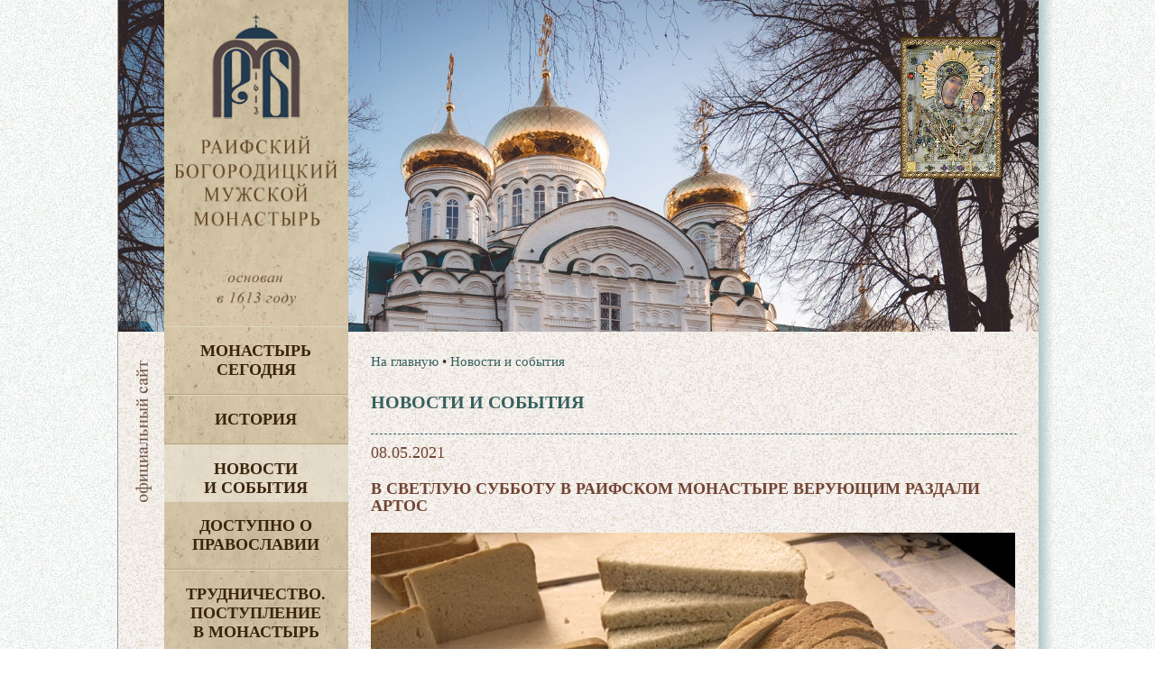

--- FILE ---
content_type: text/html
request_url: https://www.raifa.ru/news/?id=3138
body_size: 34837
content:
<!doctype html>
<html lang="ru">
  <head>
	<META http-equiv="Content-Type" content="text/html; charset=utf-8" />
	<meta http-equiv="Expires" content="Wed, 26 Feb 1999 08:21:57 GMT" />
	<meta http-equiv="Cache-Control" content="no-cache" />
	<meta http-equiv="Cache-Control" content="max-age=2, must-revalidate" />
    <meta http-equiv="X-UA-Compatible" content="IE=edge"/>
    <meta name="viewport" content="width=device-width, initial-scale=1">
	<title>В Светлую субботу в Раифском монастыре верующим раздали артос | Новости и события</title>
	<meta name="description" content="Раифский Богородицкий мужской монастырь Казанской епархии Московского Патриархата Русской Православной Церкви">
	<meta name="keywords" content="молитва Раифа монастырь церковь храм икона Раифский богородицкий мужской монастырь Казанской епархии Московского Патриархата Русской Православной Церкви Раифский вестник">
    <link rel="stylesheet" href="/www/css/main.css">
	
	<link rel="stylesheet" href="/www/css/jquery.fancybox.min.css" />

  
  <link rel="icon" href="/www/pics/favicon.ico" type="image/x-icon" />
  <link rel="shortcut icon" href="/www/pics/favicon.ico" type="image/x-icon" />
  </head>
  <body>
 <div id="allpage" class="center effect8" style="background: url(/www/pics/fon3.jpg);background-position-x: 0px;">
	<div class="right_shadow"></div>
	

	
	<div class="top_header">
		
		<div class="top_content"  style="background-image: url(/www/pics/headers/1_4.jpg)">
            <div class="icona">
				<div class="IcnBlock">
				</div>
			</div>


                <div class="small_logo">
                  <a href="/">
                    <img src="/www/pics/sitename3.jpg" alt="">
                  </a>
				</div>
		</div>
	</div>
	<div class="header">
				
	<nav class="header__menu">
		<div class="navbar-header" style="min-height: 40px;">
						<button type="button" class="navbar-toggle" onclick="showmenu()" style="top: 1px;">
							<span class="icon-bar"></span>
							<span class="icon-bar"></span>
							<span class="icon-bar"></span>
						</button>
		</div>
        <dl id="maindl">
	
	<dt class="mdt" id="dt_0"><a href="/segodnya/">Монастырь  сегодня</a>
					
				<button class="mbtn" type="button" class="navbar-toggle" onclick="showdd(this,0)">+</button>
			</dt>
	
	<dd id="dd_0">
<a href="/segodnya/namestnik/">Наместник</a><a href="/segodnya/icon/">Святыня</a><a href="/segodnya/temples/">Архитектура</a><a href="/segodnya/prestolprazd/">Престольные праздники</a><a href="/segodnya/skit/">Никольский скит</a><a href="/segodnya/akafist/">Акафисты</a><a href="/segodnya/ourguest/">Наши гости</a><a href="/segodnya/gitie/">Жития святых</a><a href="/segodnya/memories/">Заказ треб онлайн</a><a href="/segodnya/candles/">Поставить свечу</a><a href="/segodnya/tohelp/">Помочь монастырю</a><noindex><a href="https://yandex.ru/profile/172420480920?lr=43">Отзывы о нас</a></noindex><a href="/segodnya/brandbook/">Общие документы</a><a href="/segodnya/map/">Карта монастыря</a>
    </dd>
	
	<dt class="mdt" id="dt_1"><a href="/monhist/">История</a>
					
				<button class="mbtn" type="button" class="navbar-toggle" onclick="showdd(this,1)">+</button>
			</dt>
	
	<dd id="dd_1">
<a href="/monhist/base/">Экскурс в прошлое</a><a href="/monhist/build/">Основание обители</a><a href="/monhist/sun/">Строительство</a><a href="/monhist/destroy/">Разруха</a><a href="/monhist/rebirth/">Возрождение Раифской обители</a><a href="/monhist/detkor/">Детский корпус</a><a href="/monhist/vsevolod/">Архимандрит Всеволод</a><a href="/monhist/letopis/">Летопись</a><a href="/monhist/abbots/">Настоятели</a><a href="/monhist/lit/">Литература о Раифе</a>
    </dd>
	
	<dt class="mdt" id="dt_2" class="active"><a href="/news/">Новости  и события</a>
	</dt>
	
	<dt class="mdt" id="dt_3"><a href="/dostupno/">Доступно о Православии</a>
	</dt>
	
	<dt class="mdt" id="dt_4"><a href="/trud/">Трудничество. Поступление  в монастырь</a>
	</dt>
	
	<dt class="mdt" id="dt_5"><a href="/forpiligrims/">Паломнику</a>
	</dt>
	
	<dt class="mdt" id="dt_6"><a href="/contacts/">Контакты</a>
	</dt>
	
	<dt id="dt_27"><a href="/segodnya/memories/">Заказ треб онлайн</a></dt>
	<dt id="dt_28"><a href="/segodnya/tohelp/">Помочь монастырю</a></dt>
	
	<dt class="mdt" id="dt_7"><a href="/english/">English</a>
					
				<button class="mbtn" type="button" class="navbar-toggle" onclick="showdd(this,7)">+</button>
			</dt>
	
	<dd id="dd_7">
<a href="/english/foreword/">Foreword</a><a href="/english/rise/">The rise and development</a><a href="/english/ordeals/">The years of ordeals</a><a href="/english/restoration/">The restoration</a><a href="/english/our_days/">Our days</a><a href="/english/pritcha_en/">The vocal quartet “Pritcha”</a><a href="/english/orphanage/">The orphanage building</a><a href="/english/adress/">Address</a>
    </dd>
	
	<dt class="mdt" id="dt_8"><a href="/philanthropists/">Благотворителям</a>
	</dt>
	
	<dt class="mdt" id="dt_9"><a href="/kvartet/">Вокальный квартет «Притча» </a>
					
				<button class="mbtn" type="button" class="navbar-toggle" onclick="showdd(this,9)">+</button>
			</dt>
	
	<dd id="dd_9">
<a href="/kvartet/about/">О квартете</a><a href="/kvartet/diskograf/">Дискография</a><a href="/kvartet/reper/">Репертуар</a><a href="/kvartet/concerts/">Концерты</a>
    </dd>
	
	<dt class="mdt" id="dt_10"><a href="/search/">Поиск по сайту</a>
	</dt>
	
                </dl>
            </nav>
	
	</div>
      <!-- header -->
      <header id="header">
              <div class="left-block">
                <div class="logo">
                  <a href="/">
                    <img src="/www/pics/sitename3.jpg" alt="">
                  </a>
                </div>
				
						
				    
            <!-- top-menu -->
              <ul class="left-menu">

                <li>
                  <a href="/segodnya/">
                    Монастырь <br>сегодня
                  </a>
                       			  
                  <ul class="left-submenu">

					<li>
                      <a href="/segodnya/namestnik/">
						Наместник
                      </a>
                    </li>
			
					<li>
                      <a href="/segodnya/icon/">
						Святыня
                      </a>
                    </li>
			
					<li>
                      <a href="/segodnya/temples/">
						Архитектура
                      </a>
                    </li>
			
					<li>
                      <a href="/segodnya/prestolprazd/">
						Престольные праздники
                      </a>
                    </li>
			
					<li>
                      <a href="/segodnya/skit/">
						Никольский скит
                      </a>
                    </li>
			
					<li>
                      <a href="/segodnya/akafist/">
						Акафисты
                      </a>
                    </li>
			
					<li>
                      <a href="/segodnya/ourguest/">
						Наши гости
                      </a>
                    </li>
			
					<li>
                      <a href="/segodnya/gitie/">
						Жития святых
                      </a>
                    </li>
			
					<li>
                      <a href="/segodnya/memories/">
						Заказ треб онлайн
                      </a>
                    </li>
			
					<li>
                      <a href="/segodnya/candles/">
						Поставить свечу
                      </a>
                    </li>
			
					<li>
                      <a href="/segodnya/tohelp/">
						Помочь монастырю
                      </a>
                    </li>
			
					<li>
                      <a href="https://yandex.ru/profile/172420480920?lr=43">
						Отзывы о нас
                      </a>
                    </li>
			
					<li>
                      <a href="/segodnya/brandbook/">
						Общие документы
                      </a>
                    </li>
			
					<li>
                      <a href="/segodnya/map/">
						Карта монастыря
                      </a>
                    </li>
			    
                                        </ul>

                </li>
     
                <li>
                  <a href="/monhist/">
                    История
                  </a>
                       			  
                  <ul class="left-submenu">

					<li>
                      <a href="/monhist/base/">
						Экскурс в прошлое
                      </a>
                    </li>
			
					<li>
                      <a href="/monhist/build/">
						Основание обители
                      </a>
                    </li>
			
					<li>
                      <a href="/monhist/sun/">
						Строительство
                      </a>
                    </li>
			
					<li>
                      <a href="/monhist/destroy/">
						Разруха
                      </a>
                    </li>
			
					<li>
                      <a href="/monhist/rebirth/">
						Возрождение Раифской обители
                      </a>
                    </li>
			
					<li>
                      <a href="/monhist/detkor/">
						Детский корпус
                      </a>
                    </li>
			
					<li>
                      <a href="/monhist/vsevolod/">
						Архимандрит Всеволод
                      </a>
                    </li>
			
					<li>
                      <a href="/monhist/letopis/">
						Летопись
                      </a>
                    </li>
			
					<li>
                      <a href="/monhist/abbots/">
						Настоятели
                      </a>
                    </li>
			
					<li>
                      <a href="/monhist/lit/">
						Литература о Раифе
                      </a>
                    </li>
			    
                                        </ul>

                </li>
     
                <li class="active">
                  <a href="/news/">
                    Новости <br>и события
                  </a>
                       
                </li>
     
                <li>
                  <a href="/dostupno/">
                    Доступно о Православии
                  </a>
                       
                </li>
     
                <li>
                  <a href="/trud/">
                    Трудничество. Поступление <br>в монастырь
                  </a>
                       
                </li>
     
                <li>
                  <a href="/forpiligrims/">
                    Паломнику
                  </a>
                       
                </li>
     
                <li>
                  <a href="/contacts/">
                    Контакты
                  </a>
                       
                </li>
     
                <li>
                  <a href="/english/">
                    English
                  </a>
                       			  
                  <ul class="left-submenu">

					<li>
                      <a href="/english/foreword/">
						Foreword
                      </a>
                    </li>
			
					<li>
                      <a href="/english/rise/">
						The rise and development
                      </a>
                    </li>
			
					<li>
                      <a href="/english/ordeals/">
						The years of ordeals
                      </a>
                    </li>
			
					<li>
                      <a href="/english/restoration/">
						The restoration
                      </a>
                    </li>
			
					<li>
                      <a href="/english/our_days/">
						Our days
                      </a>
                    </li>
			
					<li>
                      <a href="/english/pritcha_en/">
                        The vocal quartet “Pritcha”
                      </a>
                        
                      <ul class="left-sub-innermenu">

					<li>
                      <a href="/english/pritcha_en/about/">
						About «Pritcha»
                      </a>
                    </li>
			
					<li>
                      <a href="/english/pritcha_en/diskography/">
						Diskography
                      </a>
                    </li>
			
					<li>
                      <a href="/english/pritcha_en/mp3/">
						MP3
                      </a>
                    </li>
			
					<li>
                      <a href="/english/pritcha_en/baycd/">
						Orthodox Chants and Folk songs
                      </a>
                    </li>
			
					<li>
                      <a href="/english/pritcha_en/contact/">
						Contact
                      </a>
                    </li>
			
					<li>
                      <a href="/english/pritcha_en/foto/">
						Photo
                      </a>
                    </li>
			    
                                        </ul>

                    </li>
			
					<li>
                      <a href="/english/orphanage/">
						The orphanage building
                      </a>
                    </li>
			
					<li>
                      <a href="/english/adress/">
						Address
                      </a>
                    </li>
			    
                                        </ul>

                </li>
     
                <li>
                  <a href="/philanthropists/" style="padding-left:5px;">
                    Благотворителям
                  </a>
                       
                </li>
     
                <li>
                  <a href="/kvartet/">
                    Вокальный квартет «Притча» 
                  </a>
                       			  
                  <ul class="left-submenu">

					<li>
                      <a href="/kvartet/about/">
						О квартете
                      </a>
                    </li>
			
					<li>
                      <a href="/kvartet/diskograf/">
                        Дискография
                      </a>
                        
                      <ul class="left-sub-innermenu">

					<li>
                      <a href="/kvartet/diskograf/carice/">
						Царице моя преблагая
                      </a>
                    </li>
			
					<li>
                      <a href="/kvartet/diskograf/vzvon/">
						Вечерний звон
                      </a>
                    </li>
			
					<li>
                      <a href="/kvartet/diskograf/vozroj/">
						Возрождение
                      </a>
                    </li>
			
					<li>
                      <a href="/kvartet/diskograf/akafist/">
						Акафист
                      </a>
                    </li>
			
					<li>
                      <a href="/kvartet/diskograf/uchim/">
						Учимся петь молитвы
                      </a>
                    </li>
			
					<li>
                      <a href="/kvartet/diskograf/milost/">
						Под твою милость
                      </a>
                    </li>
			
					<li>
                      <a href="/kvartet/diskograf/prit/">
						Раифская ПРИТЧА
                      </a>
                    </li>
			    
                                        </ul>

                    </li>
			
					<li>
                      <a href="/kvartet/reper/">
						Репертуар
                      </a>
                    </li>
			
					<li>
                      <a href="/kvartet/concerts/">
						Концерты
                      </a>
                    </li>
			    
                                        </ul>

                </li>
     
                <li>
                  <a href="/search/">
                    Поиск по сайту
                  </a>
                       
                </li>
     
                </ul>
    <!-- меню конец -->

				
              </div>
      </header>
      <!-- header -->




      <!-- content -->
      <div id="content" style="min-height: 1200px;">
		<div class="official">
			<img src="/www/pics/l-img.jpg">
		</div>
		
			
			
              <div class="row">
            <!--- Центральная колонка----->
                <div class="main-side-block">
											
					
                </div>
				  <!---/ Центральная колонка----->
				  <!--- Правая колонка----->
                <div class="right-side-block">
						
                </div>
				  <!--- / Правая колонка----->
              </div>
			  
              <div class="row onecolumn">			  
				<div class="main-side-block">							
			
                  <!-- content-block -->
                  <div class="content-block">
		
							<!-- breadcrumbs -->
								  <ul class="breadcrumb">
									<li>
									  <a href="/">На главную</a>
									</li>
									<li> &bull; <a href="/news/">Новости и события</a></li>
								  </ul>
							<!-- breadcrumbs -->
						
                    <h1 class="main-header">
                      Новости и события
                    </h1>
                    <hr>
	

						<div class="news_page">
		

	<!----Начало новости---->

	  <div class="news_dt">
		08.05.2021
	  </div>
	  
	  <h2 class="news_name">
		В Светлую субботу в Раифском монастыре верующим раздали артос
	  </h2>
	  <div class="news_content">
	  

		  
			<div class="news_img_block">
				<img class="news_img" src="/www/news/2021/5/anons.jpg">
			</div>
		  
			<div class="news_body clearfix">
				<p><em><strong>В Субботу Светлой седмицы&nbsp;в Раифской обители была отслужена Божественная литургия, которую возглавил наместник монастыря игумен Гавриил (Рожнов).</strong></em></p>

<p>Перед Крестным ходом, игумен прочитал над Артосом молитву на раздробление, в которой просил <em><strong>&laquo;чтобы все, вкушающие артос, телесного и душевного благословения и здравия сподобились&raquo;</strong></em>. Затем Артос был раздроблен, напоминая всем, тем самым, о пяти хлебах, которыми Господь чудесно напитал в пустыне множество народа.</p>

<p style="text-align:center"><iframe allowfullscreen="" frameborder="0" height="315" src="https://www.youtube.com/embed/5QAExNcErRg" title="YouTube video player" width="560"></iframe></p>

<p>После Божественной литургии&nbsp;братия монастыря и прихожане прошли Крестным ходом вокруг храма, а затем артос был&nbsp; роздан&nbsp;верующим.</p>

<p style="text-align:center">***</p>

<p style="margin-left:80px"><em>Употребление Артоса начинается с самого начала христианства. В сороковой день по Воскресении Господь Иисус Христос вознесся на небо. Ученики и последователи Христовы находили утешение в молитвенных воспоминаниях о Господе, они припоминали каждое Его слово, каждый шаг и каждое действие. Когда сходились на общую молитву, они, вспоминая Тайную Вечерю, причащались Тела и Крови Христовых. Готовя обыкновенную трапезу, они первое место за столом оставляли невидимо присутствующему Господу и полагали на это место хлеб.</em></p>

<p style="margin-left:80px"><em>Подражая апостолам, первые пастыри Церкви установили в праздник Воскресения Христова полагать в храме хлеб, как в видимое выражение того, что пострадавший за нас Спаситель сделался для нас истинным хлебом жизни.</em></p>

<p style="margin-left:80px"><em>На Артосе изображен крест, на котором виден только терновый венец, но нет Распятого &mdash; как знамение победы Христовой над смертью, или изображение Воскресения Христова.</em></p>

<p style="margin-left:80px"><em>Освящается Артос особой молитвой, окроплением святой водой и каждением в первый день Святой Пасхи на Литургии после заамвонной молитвы. Артос полагается на солее, против Царских Врат, на уготованном столе или аналое. После освящения Артоса аналой с Артосом ставят на солее пред образом Спасителя, где он лежит в течение всей Святой седмицы. Его сохраняют в храме всю Светлую седмицу на аналое пред иконостасом. Во все дни Светлой седмицы по окончании Литургии с Артосом торжественно совершается крестный ход вокруг храма. В субботу Светлой седмицы по заамвонной молитве читается молитва на раздробление Артоса, Артос раздробляется и в конце Литургии при целовании Креста раздается народу как святыня.</em></p>

<p style="margin-left:80px"><em>Частицы артоса, полученный в храме, благоговейно хранятся верующими как духовное врачевство от болезней и немощей.</em></p>

<p style="margin-left:80px"><em>Артос употребляется в особых случаях, например, в болезни, и всегда со словами <span style="color:#B22222">&laquo;Христос Воскресе!&raquo;.</span></em></p>

<p style="margin-left:80px; text-align:right"><em>Информационный отдел Раифского монастыря,<br />
фото Эдуарда Закирова,<br />
видео инока Иакова (Корнишина)</em></p>

			</div>

  <!-- content-block -->
  <div class="content-block">
    <div class="photos">

              <a data-fancybox="gallery" href="/www/news/2021/5/81357251467_b.jpg">
				<div class="ImgBlock">
					<img src="/www/news/2021/5/81357251467_s.jpg" alt="">
				</div>
				
              </a>

              <a data-fancybox="gallery" href="/www/news/2021/5/8217101104_b.jpg">
				<div class="ImgBlock">
					<img src="/www/news/2021/5/8217101104_s.jpg" alt="">
				</div>
				
              </a>

              <a data-fancybox="gallery" href="/www/news/2021/5/821841827_b.jpg">
				<div class="ImgBlock">
					<img src="/www/news/2021/5/821841827_s.jpg" alt="">
				</div>
				
              </a>

              <a data-fancybox="gallery" href="/www/news/2021/5/82190628_b.jpg">
				<div class="ImgBlock">
					<img src="/www/news/2021/5/82190628_s.jpg" alt="">
				</div>
				
              </a>

              <a data-fancybox="gallery" href="/www/news/2021/5/8211011828_b.jpg">
				<div class="ImgBlock">
					<img src="/www/news/2021/5/8211011828_s.jpg" alt="">
				</div>
				
              </a>

              <a data-fancybox="gallery" href="/www/news/2021/5/8211138133_b.jpg">
				<div class="ImgBlock">
					<img src="/www/news/2021/5/8211138133_s.jpg" alt="">
				</div>
				
              </a>

              <a data-fancybox="gallery" href="/www/news/2021/5/813574534_b.jpg">
				<div class="ImgBlock">
					<img src="/www/news/2021/5/813574534_s.jpg" alt="">
				</div>
				
              </a>

              <a data-fancybox="gallery" href="/www/news/2021/5/8211381849_b.jpg">
				<div class="ImgBlock">
					<img src="/www/news/2021/5/8211381849_s.jpg" alt="">
				</div>
				
              </a>

              <a data-fancybox="gallery" href="/www/news/2021/5/8211481613_b.jpg">
				<div class="ImgBlock">
					<img src="/www/news/2021/5/8211481613_s.jpg" alt="">
				</div>
				
              </a>

              <a data-fancybox="gallery" href="/www/news/2021/5/82115385_b.jpg">
				<div class="ImgBlock">
					<img src="/www/news/2021/5/82115385_s.jpg" alt="">
				</div>
				
              </a>

              <a data-fancybox="gallery" href="/www/news/2021/5/8211614352_b.jpg">
				<div class="ImgBlock">
					<img src="/www/news/2021/5/8211614352_s.jpg" alt="">
				</div>
				
              </a>

              <a data-fancybox="gallery" href="/www/news/2021/5/8135756171_b.jpg">
				<div class="ImgBlock">
					<img src="/www/news/2021/5/8135756171_s.jpg" alt="">
				</div>
				
              </a>

              <a data-fancybox="gallery" href="/www/news/2021/5/82119251247_b.jpg">
				<div class="ImgBlock">
					<img src="/www/news/2021/5/82119251247_s.jpg" alt="">
				</div>
				
              </a>

              <a data-fancybox="gallery" href="/www/news/2021/5/8211818244_b.jpg">
				<div class="ImgBlock">
					<img src="/www/news/2021/5/8211818244_s.jpg" alt="">
				</div>
				
              </a>

              <a data-fancybox="gallery" href="/www/news/2021/5/821171597_b.jpg">
				<div class="ImgBlock">
					<img src="/www/news/2021/5/821171597_s.jpg" alt="">
				</div>
				
              </a>

              <a data-fancybox="gallery" href="/www/news/2021/5/81358121660_b.jpg">
				<div class="ImgBlock">
					<img src="/www/news/2021/5/81358121660_s.jpg" alt="">
				</div>
				
              </a>

		</div>
	</div>
	<!-- content-block -->
<br><br>
	
	
			<div class="innews clearfix">
				<div class="vfa">
					<a href="/segodnya/memories/"><div>заказ <span>треб онлайн</span></div></a>
					<a href="/segodnya/candles/"><div>поставить <span>свечу</span></div></a>
				</div>
				<div class="yanews">
					<script type="text/javascript" src="//yandex.st/share/share.js" charset="utf-8"></script>
					<div align=right class="yashare-auto-init" data-yashareL10n="ru" data-yashareType="button" data-yashareQuickServices="vkontakte,odnoklassniki"></div> 
				</div>
			</div>
			<div style="clear:both"></div>
		
  </div>
                             

	
	<dl class="tags">
		<dt>Теги:</dt>
		<dd><a href="/photovideonews.asp?filter=Видео">Видео</a> </dd>
		<dd><a href="/photovideonews.asp?filter=о. Гавриил">о. Гавриил</a> </dd>
		<dd><a href="/photovideonews.asp?filter=Пасха">Пасха</a> </dd>
		
	</dl>
	
                    <div class="view-more" style="margin-top:15px">
                      <a href="/news/">все новости раздела »</a>
					 
                    </div>
                    <br><br><hr>
	<!----КОнец новости---->

		  <br><br>
                <h2 class="main-header">
                  Новости по теме
                </h2>
                <div class="news_214_4">
			
                  <div class="one_news_12">
                    <div class="news_img_block">
                      <a href="/publications/?ID=3629">
							<div class="ImgBlock">
                              <img class="news_img" src="/www/news/2025/5/MIRONOSITSY1.jpg" alt="">
							</div>
							
                      </a>
                    </div>
					
                    <div class="news_info_12">
						<div class="news_title">
						  <a href="/publications/?ID=3629">
							С православным женским днём!
						  </a>
						</div>
					
					</div>
                  </div>
			
                  <div class="one_news_12">
                    <div class="news_img_block">
                      <a href="/publications/?ID=3627">
							<div class="ImgBlock">
                              <img class="news_img" src="/www/news/2025/4/cShvMR-2bPU.jpg" alt="">
							</div>
							
                      </a>
                    </div>
					
                    <div class="news_info_12">
						<div class="news_title">
						  <a href="/publications/?ID=3627">
							Как лучше всего помянуть усопших на Радоницу
						  </a>
						</div>
					
					</div>
                  </div>
			
                  <div class="one_news_12">
                    <div class="news_img_block">
                      <a href="/news/?ID=3625">
							<div class="ImgBlock">
                              <img class="news_img" src="/www/news/2025/4/P25a.jpg" alt="">
							</div>
							<span class="news_fphoto"></span>
                      </a>
                    </div>
					
                    <div class="news_info_12">
						<div class="news_title">
						  <a href="/news/?ID=3625">
							Пасхальная радость в Раифе
						  </a>
						</div>
					
					</div>
                  </div>
			
                  <div class="one_news_12">
                    <div class="news_img_block">
                      <a href="/news/?ID=3624">
							<div class="ImgBlock">
                              <img class="news_img" src="/www/news/2025/4/o9vhlgJOJlM.jpg" alt="">
							</div>
							
                      </a>
                    </div>
					
                    <div class="news_info_12">
						<div class="news_title">
						  <a href="/news/?ID=3624">
							Христос воскресе! 
						  </a>
						</div>
					
					</div>
                  </div>
			
                <div class="view-more">
                  <a href="/news/">все новости</a>
                </div>
                <hr>
			  
			
		</div>
		</div>

				</div>

			  </div>
			  
              <div class="row">			  
				<div class="main-block">	
				
				
                </div>
				  <!---/ Центральная колонка----->
				  <!--- Правая колонка----->
                <div class="right-side-block">
				
                </div>
				  <!--- / Правая колонка----->
              </div>			  
			<!--- / Центральная и правая колонка-->
			
			
				
				
			
                  <footer class="footer">
                    <div class="footer-top">
                      © Раифский Богородицкий мужской монастырь, 2008-2025.  E-mail: <a href="mailto:raifa@raifa.ru">raifa@raifa.ru</a><br>
                      При перепечатке материалов просьба указывать первоисточник <a href="www.raifa.ru">www.raifa.ru</a>
                    </div>

                      <div class="footer-bottom" style="position:relative">
                        Создание и техническая поддержка – Проект «Епархия». Управление - <a href="http://cms.eparhia.ru" target="_blank">CMS «Епархия»</a> <br><br><!-- Yandex.Metrika counter -->
<script type="text/javascript" >
   (function(m,e,t,r,i,k,a){m[i]=m[i]||function(){(m[i].a=m[i].a||[]).push(arguments)};
   m[i].l=1*new Date();
   for (var j = 0; j < document.scripts.length; j++) {if (document.scripts[j].src === r) { return; }}
   k=e.createElement(t),a=e.getElementsByTagName(t)[0],k.async=1,k.src=r,a.parentNode.insertBefore(k,a)})
   (window, document, "script", "https://mc.yandex.ru/metrika/tag.js", "ym");

   ym(22103023, "init", {
        clickmap:true,
        trackLinks:true,
        accurateTrackBounce:true
   });
</script>
<noscript><div><img src="https://mc.yandex.ru/watch/22103023" style="position:absolute; left:-9999px;" alt="" /></div></noscript>
<!-- /Yandex.Metrika counter -->
						<div class="hidden769" style="float:right; position:absolute;top:-50px;right:10px;">
                      </div>
                  </footer>

                </div>
              </div>
              
            </div>
          </div>
 
        </div>
      </div>
      <!-- content -->
</div>



    <script src="/www/scripts/vendor.js"></script>    
    <script src="/www/scripts/main.js"></script>
	
    <script src="/www/scripts/jquery.fancybox.min.js"></script>

    
    <i id="to_top" class="icon" style="display: none;"><img src="/www/pics/arr-top.png"></i>
	

  </body>
</html>

<!--Страница сформирована за 0,75 секунды. ( 5:32:40,32 -  5:32:41,07)-->

--- FILE ---
content_type: text/css
request_url: https://www.raifa.ru/www/css/main.css
body_size: 49495
content:

@font-face {
  font-family: "Lazurski";
  src: url("../fonts/Lazurski.ttf") format("truetype");
  font-weight: normal;
  font-style: normal;
}

@font-face {
  font-family: "Minion";
  src: url("../fonts/Minion.otf") format("opentype");
  font-weight: normal;
  font-style: normal;
}


body{
	font-family: 'Times New Roman'; 
	font-size: 18px; 
	color: #333333;
	background: url(../pics/bg.jpg);
	margin: 0px;
}
#allpage {
	max-width: 1020px;
    /* padding-left: 8px; */
    width: 100%;
	border-left:1px solid #999;
	background: url(../pics/bgap.jpg);
	background-position-x: -168px;
    background-size: 118%;
	}
.center {
	display:block; margin:0 auto;
	}            
.effect8
	{
    position:relative;
   /* -webkit-box-shadow:0 1px 4px rgba(0, 0, 0, 0.3), 0 0 40px rgba(0, 0, 0, 0.1) inset;
    -moz-box-shadow:0 1px 4px rgba(0, 0, 0, 0.3), 0 0 40px rgba(0, 0, 0, 0.1) inset;
    box-shadow:0 1px 4px rgba(0, 0, 0, 0.3), 0 0 40px rgba(0, 0, 0, 0.1) inset;*/
	}
	
.right_shadow{
	position:absolute;
	height:100%;
	display:inline-block;
	    width: 20px;
	top:0;
	right:-20px;
	background:url(../pics/r-mask.png) repeat-y 0 0;

}

a {
  color: #36605e;
  text-decoration: none;
}
.news_body a {
  color: #b04b37;
  text-decoration: underline;
}
.clearfix {
overflow: auto; width: 100%;
}

div:active, div:focus{
	outline: none;
}
a:hover, a:focus {
  color: #4a6e6c;
  /*text-decoration: none;*/
}
img{
	max-width:100% !important;
}
h1, h2, h3, h4, h5, h6 {
  font-family: inherit;
  font-weight: 600;
  line-height: 1.1;
  color: inherit;
}

h1, .h1, h2, .h2, h3, .h3 {
  margin-top: 20px;
  margin-bottom: 10px;
}

h4, .h4, h5, .h5, h6, .h6 {
  margin-top: 10px;
  margin-bottom: 10px;
}

h1, .h1 {
  font-size: 20px;
}

h2, .h2 {
  font-size: 19px;
}

h3, .h3 {
  font-size: 18px;
}

h4, .h4 {
  font-size: 18px;
}

h5, .h5 {
  font-size: 18px;
}

h6, .h6 {
  font-size: 18px;
}
audio{
	width:98%;
}
input, textarea, select, option{
	font-size:18px;
}
.container-fluid {
  margin-right: auto;
  margin-left: auto;
  padding-left: 15px;
  padding-right: 15px;
}

.container-fluid:before, .container-fluid:after {
  content: " ";
  display: table;
}

.container-fluid:after {
  clear: both;
}


.pagination {
  display: inline-block;
  padding-left: 0;
  margin: 20px 0;
  border-radius: 4px;
}

.pagination > li {
  display: inline;
}

.pagination > li > a, .pagination > li > span {
  position: relative;
  float: left;
  padding: 6px 12px;
  line-height: 1.428571429;
  text-decoration: none;
  color: #36605e;
  background-color: #fff;
  border: 1px solid #ddd;
  margin-left: -1px;
}

.pagination > li:first-child > a, .pagination > li:first-child > span {
  margin-left: 0;
  border-bottom-left-radius: 4px;
  border-top-left-radius: 4px;
}

.pagination > li:last-child > a, .pagination > li:last-child > span {
  border-bottom-right-radius: 4px;
  border-top-right-radius: 4px;
}

.pagination > li > a:hover, .pagination > li > a:focus, .pagination > li > span:hover, .pagination > li > span:focus {
  z-index: 2;
  color: #4a6e6c;
  background-color: #eeeeee;
  border-color: #ddd;
}

.pagination > .active > a, .pagination > .active > a:hover, .pagination > .active > a:focus, .pagination > .active > span, .pagination > .active > span:hover, .pagination > .active > span:focus {
  z-index: 3;
  color: #fff;
  background-color: #36605e;
  border-color: #36605e;
  cursor: default;
}

.pagination > .disabled > span, .pagination > .disabled > span:hover, .pagination > .disabled > span:focus, .pagination > .disabled > a, .pagination > .disabled > a:hover, .pagination > .disabled > a:focus {
  color: #777777;
  background-color: #fff;
  border-color: #ddd;
  cursor: not-allowed;
}

.pagination-lg > li > a, .pagination-lg > li > span {
  padding: 10px 16px;
  font-size: 18px;
  line-height: 1.3333333;
}

.pagination-lg > li:first-child > a, .pagination-lg > li:first-child > span {
  border-bottom-left-radius: 6px;
  border-top-left-radius: 6px;
}

.pagination-lg > li:last-child > a, .pagination-lg > li:last-child > span {
  border-bottom-right-radius: 6px;
  border-top-right-radius: 6px;
}

.pagination-sm > li > a, .pagination-sm > li > span {
  padding: 5px 10px;
  font-size: 18px;
  line-height: 1.5;
}

.pagination-sm > li:first-child > a, .pagination-sm > li:first-child > span {
  border-bottom-left-radius: 3px;
  border-top-left-radius: 3px;
}

.pagination-sm > li:last-child > a, .pagination-sm > li:last-child > span {
  border-bottom-right-radius: 3px;
  border-top-right-radius: 3px;
}
.pagination span{
	display: inline-block;
    padding: 8px 10px;
}

/* Slider */
.slick-slider {
  position: relative;
  display: block;
  box-sizing: border-box;
  -webkit-touch-callout: none;
  -webkit-user-select: none;
  -moz-user-select: none;
  -ms-user-select: none;
  user-select: none;
  -ms-touch-action: pan-y;
  touch-action: pan-y;
  -webkit-tap-highlight-color: transparent;
}

.slick-list {
  position: relative;
  overflow: hidden;
  display: block;
  margin: 0;
  padding: 0;
}

.slick-list:focus {
  outline: none;
}

.slick-list.dragging {
  cursor: pointer;
  cursor: pointer;
}

.slick-slider .slick-track, .slick-slider .slick-list {
  -webkit-transform: translate3d(0, 0, 0);
  transform: translate3d(0, 0, 0);
}

.slick-track {
  position: relative;
  left: 0;
  top: 0;
  display: block;
}

.slick-track:before, .slick-track:after {
  content: "";
  display: table;
}

.slick-track:after {
  clear: both;
}

.slick-loading .slick-track {
  visibility: hidden;
}

.slick-slide {
  float: left;
  height: 100%;
  min-height: 1px;
  display: none;
}

[dir="rtl"] .slick-slide {
  float: right;
}

.slick-slide img {
  display: block;
}

.slick-slide.slick-loading img {
  display: none;
}

.slick-slide.dragging img {
  pointer-events: none;
}

.slick-initialized .slick-slide {
  display: block;
}

.slick-loading .slick-slide {
  visibility: hidden;
}

.slick-vertical .slick-slide {
  display: block;
  height: auto;
  border: 1px solid transparent;
}

.slick-arrow.slick-hidden {
  display: none;
}
.logo img{
	width:100%;
	height:auto;
}

.top-menu {
    margin-top: 11px;
    /* float: left; */
    position: absolute;
    left: 30%;
}

.top-menu ul {
  list-style: none;
  padding: 0;
  margin: 0;
}

.top-menu ul li {
  display: inline-block;
  margin-right: 8px;
}

.top-menu ul li a {
  color: #fff;
  text-transform: uppercase;
  font-weight: 600;
  font-size: 18px;
  text-shadow: 0 0 7px black;
}

.top-menu ul li a:hover {
  color: #36605e;
}

.top-menu ul li::after {
  content: '';
  display: inline-block;
  margin-left: 8px;
  width: 7px;
  height: 7px;
  border-radius: 50%;
  background-color: #fff;
  vertical-align: 1px;
  box-shadow: 0 0 7px black;
}

.top-menu ul li:last-child::after {
  content: none;
  display: none;
}

.lang-menu {
    margin-top: 12px;
    float: left;
    position: absolute;
    left: 907px;
}

.lang-menu ul {
  list-style: none;
  padding: 0;
  margin: 0;
}

.lang-menu ul li {
  display: inline-block;
}

.lang-menu ul li a {
  color: #575757;
  text-transform: uppercase;
  font-weight: 600;
  font-size: 18px;
  padding: 6px;
  border-radius: 50%;
}

.lang-menu ul li a:hover, .lang-menu ul li a.active {
  background-color: #DBD5C3;
}


.left-menu {
  list-style: none;
  padding: 0;
  margin: 0;
}

.left-menu > li {
  margin: 0;
  
}

.left-menu > li > a {
  border-top: 1px solid #DFD7C2;
  border-bottom: 1px solid #B5A482;
  padding: 16px 18px;
  text-transform: uppercase;
  display: block;
  font-size: 18px;
  font-weight: 600;
  color: #3a240b;
  /*letter-spacing: 0px;*/
}

.left-menu > li > a:hover {
  background-color: rgba(255, 255, 255, 0.4);
}

.left-menu > li > .left-submenu {
  display: none;
  list-style-type: disc;
  border-top: 1px solid #DFD7C2;
  border-bottom: 1px solid #B5A482;
  padding: 0 15px 10px 25px;
}

.left-menu > li > .left-submenu > li > a {
  color: #593813;
  /*font-weight: 600;*/
  font-size: 18px;
  display: block;
  padding: 5px 0;
	font-style: italic;
	text-align: left;
}

.left-menu > li > .left-submenu > li > a:hover  {
  color: #a65d3b;
}

.left-menu > li > .left-submenu > li > .left-sub-innermenu {
  display: none;
  list-style-type: none;
  padding-left: 0;
}

.left-menu > li > .left-submenu > li > .left-sub-innermenu > li > a {
  color: #593813;
    /* font-weight: 600; */
    font-size: 18px;
    display: block;
    padding: 3px 0;
    font-style: italic;
}

.left-menu > li > .left-submenu > li > .left-sub-innermenu > li > a:hover, .left-menu > li > .left-submenu > li > .left-sub-innermenu > li.active a {
  color: #a65d3b;
}

.left-menu > li > .left-submenu > li.active > .left-sub-innermenu {
  display: block;
}

.left-menu > li.active > a {
  background-color: rgba(255, 255, 255, 0.4);
  border-bottom: none;
      padding-bottom: 4px;
}

.left-menu > li.active > .left-submenu {
  display: block;
  background-color: rgba(255, 255, 255, 0.4);
  border-top: none;
}

.left-menu > li >ul > li{
    text-align: left;
	/*italic*/
}

.content-block hr {
  margin-top: 10px;
  border-top: 1px dashed #36605e;
  width:100%;
}
	

.ImgBlock{
    position: relative;
    width: calc(100% - 2px);	
	overflow:hidden;
	border: solid 1px #36605e;
}
.ImgBlock::before {
    content: "";
    display: block;
    padding-top: 68%;
}
.ImgBlock img{
	width:100%;
	height:auto;
    position: absolute;
    top: 0;
    left: 0;
	min-height:100%;
}

.top_header {
    position: relative;
    width: 100%; 
}
.top_header::before {
    content: "";
    display: block;
    padding-top: 36%; 
}
.top_header .top_content {
    position: absolute;
    top: 0;
    left: 0;
    bottom: 0;
    right: 0;
    background: url(../images/bg-header.jpg) no-repeat 0 0; 
    background-size: cover; 
	margin-bottom: 32px;
}

.top_header .top_content .icona{
	position:absolute;
	top: 11%;
    right: 4%;
	width:11%;	
}

.IcnBlock{
    position: relative;
    width: 100%;	
	background: url(../pics/icona.jpg) no-repeat 0 0;
    background-size: contain;
}
.IcnBlock::before {
    content: "";
    display: block;
    padding-top: 141%;
}

#content_top{
	position:absolute;
	top: 85%;
    right: 4%;
    width: 14%;
}
.header{
	display:none;
}
.small_logo{
	display:none;
}
.left-block{
	position: absolute;
    top: 0;
    left: 5%;
	width: 20%;
	background-image:url(../pics/bg-left.jpg);
	text-align: center;
	height: 100%;
	    z-index: 100;
}
.left-block img{
	max-width:100%;
	height:auto;
}
.official {
    top: 382px;
    position: absolute;
    left: 0.0%;
    width: 5%;
}

.official img{
	width:98%;
	height:auto;
	padding-top: 5px;
}

#content{
	padding-left: 26%;
    width: 73%;
    overflow: hidden;
	/*background:url(../pics/l-fon.jpg) repeat;*/

}
	
	
.row {
	/*background: url(../pics/r-fon.jpg) repeat-y;
    background-position-x: 100%;
    width: 100%;
    background-size: 28%;*/
}

.row:before, .row:after {
  content: " ";
  display: table;
}

.row:after {
  clear: both;
}

.wideblock{
    background: url(../images/bg.jpg);
	/*border-top:1px solid #ccc;
	border-bottom:1px solid #ccc;*/
}

.content-block {
  margin-top: 11px;
  width:100%;
  position: relative;
}
.main-side-block{
	width: 67%;
    padding: 0 2%;
	float:left;
	overflow:hidden;
}
.right-side-block {
    width: 26%;
    padding: 0 1% 0 2%;
    float: left;
    overflow: hidden;
}
.main-right-block{
	width:100%;
}

.icon {
  display: inline-block;
}
.icon-angle-left img{
  width: 31px;
  height: 31px;
}

.icon-angle-right img{
  width: 31px;
  height: 31px;
}

.icon-eye {
  background-image: url(../images/sprite.png);
  background-position: -78px -36px;
  width: 16px;
  height: 10px;
}

.icon-faudio, .one_news .news_img_block .news_faudio {
  background-image: url(../images/sprite.png);
  background-position: 0px 0px;
  width: 39px;
  height: 38px;
}

.icon-fphoto, .one_news .news_img_block .news_fphoto {
  background-image: url(../images/sprite.png);
  background-position: -39px 0px;
  width: 39px;
  height: 38px;
}

.icon-fvideo, .one_news .news_img_block .news_fvideo {
  background-image: url(../images/sprite.png);
  background-position: 0px -39px;
  width: 39px;
  height: 38px;
}


#content::after {
    content: '';
    display: inline-block;
    width: 100%;
    height: 165px;
    background: url(../pics/end2.png) no-repeat;
    position: absolute;
    bottom: 0;
    right: 0;
    z-index: 1;
    background-size: cover;
}

.breadcrumb {
  padding: 0;
  background: none;
  margin: 25px 0;
  font-size: 15px;
  /*font-family: Arial, serif;*/
  list-style-type: none;
}
.breadcrumb li{
	display:inline-block;
}
.breadcrumb > li + li::before {
  color: #36605e;
  margin-left: 5px;
}

#to_top {
  position: fixed;
  bottom: 40px;
  right: 30px;
  cursor: pointer;
  display: none;
  z-index: 1000;
  opacity: 0.8;
	display:block;
	width:36px;
	height:36px;	
}

#to_top:hover {
  opacity: 1;
}

/*-----------------����� ��������------------------*/

.main-header {
  font-size: 20px;
  font-weight: bold;
  color: #36605e;
  text-transform: uppercase;
  /*letter-spacing: -1px;*/
  margin-top: 0;
  margin-bottom: 24px;
}

.side-block-header {
  font-size: 18px;
  font-weight: 600;
  color: #36605e;
  text-transform: uppercase;
  /*letter-spacing: -1px;*/
  margin-top: 0;
  margin-bottom: 10px;
  text-align: center;
}

.news_page .news_dt {
  /*font-family: 'Minion', serif;*/
  font-size: 18px;
  color: #724434;
}

.news_page .news_name {
  font-size: 18px;
  margin-bottom: 20px;
  color: #724434;
  text-transform: uppercase;
}

.news_page .news_content {
 /*font-family: 'Minion', serif;*/
  font-size: 18px;
  line-height: 1.3;
}
.news_page .news_content .news_body img{
	/*height:auto !important;*/
}
.news_page .news_content h3, .news_page .news_content h4 {
  font-size: 18px;
  margin-bottom: 10px;
  margin-top: 0;
}

.news_page .news_content .solid-yellow-block {
  font-size: 18px;
  line-height: 1.3;
  margin-bottom: 10px;
  padding: 20px 25px;
}

.news_page .news_source {
  color: #724434;
  margin: 10px 0 20px;
}

.main_news_block {
  max-width: 680px;
  max-height: 446px;
  width: 100%;
  margin-bottom: 40px;
}

.main_news_block a {
  display: block;
  position: relative;
}

.main_news_block a img {
  overflow: hidden;
  width: 100%;
  height: auto;
}

.main_news_block a .main_news_block_content {
  position: absolute;
  top: 0;
  left: 0;
	width: 96%;
	padding: 2%;
  background-color: #CCC09D;
      opacity: 0.8;
}

.main_news_block a .main_news_date {
  color: #fff;
  /*font-family: 'Minion', serif;*/
  font-size: 18px;
}

.main_news_block a .main_news_name {
  color: #3a240b;
  font-size: 18px;
  text-transform: uppercase;
  font-weight: 600;
  /*letter-spacing: -1px;*/
}
.main_news_block .sberline {
  position: absolute;
  bottom: 0;
  left: 0;
	width: 98%;
    padding: 1%;
  background-color: #CCC09D;
      opacity: 0.8;
	  font-size: 18px;
    font-family: arial;
}
.sberline span {
    display: inline-block;
    width: 100%;
    height: 3px;
    border: 1px solid #a2713b;
    background: url(../pics/sbrline.png) no-repeat;
    border-radius: 1px;
	float:left;
}

#datepicker {
  background-color: #fff;
  border: 1px solid #DFDEDD;
  font-family: Arial, sans-serif;
  padding: 5px 0 10px;
}

#datepicker .datepicker {
  width: 100%;
  margin: 0 auto;
}

#datepicker .datepicker table {
  margin: 0 auto;
}


/* ������ ������� */
.one_news .news_img_block {
  position: relative;
}

.one_news .news_img_block .news_fvideo, .one_news .news_img_block .news_fphoto, .one_news .news_img_block .news_faudio {
  position: absolute;
	right: 0%;
    top: 0%
}
.news_214_4 .one_news .news_img_block .news_fvideo, .news_214_4 .one_news .news_img_block .news_fphoto, .news_214_4  .one_news .news_img_block .news_faudio {
  position: absolute;
	right: 1%;
    top: 2%
}

/* ������ ����� */
.news_audio_list .one_news {
  margin-bottom: 20px;
  /*font-family: 'Minion', serif;*/
}

.news_audio_list .one_news audio {
  width: 100%;
  margin-bottom: 5px;
}

.news_title {
  font-size: 18px;
  line-height: 18px;
  text-transform: uppercase;
}
.news_audio_list .one_news .news_title {
  font-size: 18px;
}

.news_audio_list .one_news .news_title a {
  color: #333;
}

.news_audio_list .one_news .news_title a:hover {
  color: #4a6e6c;
}

/* ������� �������� 110px ����� 1 � ��� */
.news_hor_110_1 .one_news, .news_10  .one_news{
  margin-bottom: 20px;
  /*font-family: 'Minion', serif;*/
}

.news_hor_110_1 .one_news::after, .news_10  .one_news::after{
  content: '';
  display: block;
  clear: both;
}

.news_hor_110_1 .one_news .news_img_block , .news_10 .one_news .news_img_block {
    width: 48%;
    margin-right: 2%;
    float: left;
    /* height: 72px; */
    overflow: hidden;
}

.news_hor_110_1 .one_news .news_img_block .news_img , .news_10  .one_news .news_img_block .news_img{
  width: 100%;
  height: auto;
}

.news_hor_110_1 .one_news .news_section , .news_10  .one_news .news_section{
  display: none;
}

.news_hor_110_1 .one_news .news_dt , .news_10 .one_news .news_dt {
  /*font-size: 18px;*/
  color: #724434;
  margin-bottom: 5px;
  line-height: 1;
}

.news_hor_110_1 .one_news .news_title, .news_10  .one_news .news_title{
  font-size: 18px;
  color: #333;
  margin-bottom: 0;
  line-height: 1;
  /*max-height: 51px;*/
  overflow: hidden;
}

.news_hor_110_1 .one_news .news_title a , .news_10  .one_news .news_title a {
  color: #333;
}

.news_hor_110_1 .one_news .news_title a:hover , .news_10 .one_news .news_title a:hover  {
  color: #4a6e6c;
}

.news_hor_110_1 .one_news .news_anons , .news_10 .one_news .news_anons {
  display: none;
}

.news_10 .one_news .news_img_block {
    width: 100%;
    margin-bottom: 2%;
    float: left;
    /* height: 72px; */
    overflow: hidden;
}
/*------------------------*/
/* ������� �������� 160px ����� 1 � ��� */
.news_hor_160_1 .one_news {
  margin-bottom: 25px;
 /*font-family: 'Minion', serif;*/
}

.news_hor_160_1 .one_news::after {
  content: '';
  display: block;
  clear: both;
}

.news_hor_160_1 .one_news .news_img_block {
  width: 23%;
  margin-right: 16px;
  float: left;
  /*height: 105px;
   border: solid 2px #36605e;*/
  overflow: hidden;
}

.news_hor_160_1 .one_news .news_img_block .news_img {
  width: 100%;
  height: auto;
}

.news_hor_160_1 .one_news .news_section {
  display: none;
}


.news_hor_160_1 .one_news .news_title {
  /*font-size: 18px;
  letter-spacing: -1px;*/
  font-weight: bold;
  color: #36605e;
  margin-bottom: 0;
  text-transform: uppercase;
}

.news_hor_160_1 .one_news .news_title a {
  color: #7c572b;
}

.news_hor_160_1 .one_news .news_dt {
  font-size: 18px;
  color: #36605e;
  margin-bottom: 0;
  font-weight: normal;
}
.news_hor_160_1 .one_news .news_title a:hover {
  color: #4a6e6c;
}

.news_hor_160_1 .one_news .news_anons {
  /*font-size: 18px;
  line-height: 1.3;
  max-height: 75px;
  overflow: hidden;*/
  color: #333;
}

/* ������� �������� 330px ����� 1 � ��� */
.news_hor_330_1 .one_news {
  margin-bottom: 25px;
  /*font-family: 'Minion', serif;*/
}

.news_hor_330_1 .one_news::after {
  content: '';
  display: block;
  clear: both;
}

.news_hor_330_1 .one_news .news_img_block {
  width: 330px;
  margin-right: 16px;
  float: left;
  height: 216px;
  overflow: hidden;
}

.news_hor_330_1 .one_news .news_img_block .news_img {
  width: 100%;
  height: auto;
}

.news_hor_330_1 .one_news .news_section {
  display: none;
}

.news_hor_330_1 .one_news .news_dt {
  display: none;
}

.news_hor_330_1 .one_news .news_title {
  font-size: 20px;
  font-weight: 600;
  color: #36605e;
  margin-bottom: 0;
  text-transform: uppercase;
  /*letter-spacing: -1px;*/
}

.news_hor_330_1 .one_news .news_title a {
  color: #36605e;
}

.news_hor_330_1 .one_news .news_title a:hover {
  color: #4a6e6c;
}

.news_hor_330_1 .one_news .news_anons {
  font-size: 18px;
  line-height: 20px;
  max-height: 220px;
  overflow: hidden;
  color: #333;
}

/* ������ �������� 2 � ��� */
.news_330_2 {
  word-spacing: -4px;
}

.news_330_2::after {
  content: '';
  display: block;
  clear: both;
}

.news_330_2 .one_news {
  word-spacing: normal;
  display: inline-block;
  vertical-align: top;
  width: 47%;
  margin-right: 4%;
  margin-bottom: 20px;
}

.news_330_2 .one_news:nth-child(2n) {
  margin-right: 0;
}

.news_330_2 .one_news .news_img_block {
    /*height: 11vw;*/
    overflow: hidden;
    margin-bottom: 5px;
    width: 100%;
}

.news_330_2 .one_news .news_img_block .news_img {
  width: 100%;
  height: auto;
}

.news_330_2 .one_news .news_section {
  display: none;
}

.news_330_2 .one_news .news_dt {
  display: none;
}

.news_330_2 .one_news .news_title {
      text-align: center;
}

.news_330_2 .one_news .news_title a {
  color: #724434;
}

.news_330_2 .one_news .news_title a:hover {
  color: #4a6e6c;
}

.news_330_2 .one_news .news_anons {
  display: none;
}

.news_330_2 .one_news .news_body {
  display: none;
}

.news_330_2 .one_news .news_source {
      text-align: center;
}

/* ������ ����� 2 � ��� */
.news_media_330_2 {
  word-spacing: -4px;
}

.news_media_330_2::after {
  content: '';
  display: block;
  clear: both;
}

.news_media_330_2 .one_news {
  word-spacing: normal;
  display: inline-block;
  vertical-align: top;
  width: 49%;
  margin-right: 2%;
}

.news_media_330_2 .one_news:nth-child(2n) {
  margin-right: 0;
}

.news_media_330_2 .one_news .news_img_block {
  height: 216px;
  overflow: hidden;
  margin-bottom: 5px;
}

.news_media_330_2 .one_news .news_img_block .news_img {
  width: 100%;
  height: auto;
}

.news_media_330_2 .one_news .news_section {
  display: none;
}

.news_media_330_2 .one_news .news_dt {
  display: none;
}

.news_media_330_2 .one_news .news_title {
  display: none;
}

.news_media_330_2 .one_news .news_anons {
  display: none;
}

.news_media_330_2 .one_news .news_body {
  display: none;
}

.news_media_330_2 .one_news .news_source {
  font-size: 18px;
  color: #333;
  font-weight: 600;
}

/* ������ �������� 4 � ��� */
.news_214_4 {
  /*word-spacing: -4px;*/
}

.news_214_4::after {
  content: '';
  display: block;
  clear: both;
}

.news_214_4 .one_news {
    word-spacing: normal;
    display: inline-block;
    vertical-align: top;
    width: 23.3%;
    margin-right: 1%;
    margin-bottom: 20px;
    /*font-family: 'Minion', serif;*/
    background-color: #fff;
	/*height: 337px;*/
    position: relative;
}
.news_214_4 .one_news .news_info{
	padding:1%;
	overflow:hidden;
	height:177px
}
.news_214_4 .one_news_12 {
    word-spacing: normal;
    display: inline-block;
    vertical-align: top;
    width: 23.3%;
    margin-right: 1%;
    margin-bottom: 20px;
    /*font-family: 'Minion', serif;*/
    background-color: #fff;
	/*height: 204px;*/
    position: relative;
}

@media  screen and (max-width: 560px){
	.news_214_4 .one_news_12, .news_214_4 .one_news{
		width: 100%;
		margin-right: 0;
		font-size: 14px;
	}
}
.news_214_4 .one_news_12 {
    background-color: initial;
}
.news_214_4 .one_news_12 .news_info_12{
	padding:1%;
	overflow:hidden;
	height:67px
}

.news_214_4 .one_news .news_anons{
	
}
.news_214_4 .one_news .news_img_block, .news_214_4 .one_news_12 .news_img_block  {
    padding: 1%;
	margin-bottom: 10px;
}

.news_214_4 .one_news .news_img_block .news_img, .news_214_4 .one_news_12 .news_img_block .news_img  {
  width: 100%;
  height: auto;
}

.news_214_4 .one_news .news_section {
  display: none;
}

.news_214_4 .one_news .news_dt {
  /*font-size: 20px;*/
  font-weight: 600;
  color: #724434;
  margin-bottom: 0;
}

.news_214_4 .one_news .news_title, .news_214_4 .one_news_12 .news_title {
  /*font-size: 20px;
  line-height: 23px;*/
  font-weight: 600;
  color: #333;
  margin-bottom: 5px;
  line-height: 18px;
}
.news_214_4 .one_news_12 .news_title {
	font-size: 16px;
	text-transform: none;
}
.news_214_4 .one_news_12 .news_title a{
	color: #724434;
}
.news_214_4 .one_news_12 .news_title a:hover{
	color: #4a6e6c;
    /*text-decoration: none;*/
}

.news_214_4 .one_news .news_body {
  display: none;
}

.news_214_4 .one_news .news_source {
  display: none;
}

.news_214_4 .one_news .news_views, .news_214_4 .one_news_12 .news_views {
    font-size: 18px;
    color: #36605e;
    margin-top: 7px;
    position: absolute;
    bottom: 0px;
    right: 4px;
}

/* ������ �������� 3 � ��� */
.news_214_3 {
  word-spacing: -4px;
}

.news_214_3::after {
  content: '';
  display: block;
  clear: both;
}

.news_214_3 .one_news {
  word-spacing: normal;
  display: inline-block;
  vertical-align: top;
  width: 32%;
  margin-right: 2%;
  margin-bottom: 20px;
  /*font-family: 'Minion', serif;*/
}

.news_214_3 .one_news:nth-child(3n) {
  margin-right: 0;
}

.news_214_3 .one_news .news_img_block {
  /*height: 140px;*/
  overflow: hidden;
  margin-bottom: 8px;
}

.news_214_3 .one_news .news_img_block .news_img {
  width: 100%;
  height: auto;
}

.news_214_3 .one_news .news_section {
  display: none;
}

.news_214_3 .one_news .news_dt {
  font-size: 20px;
  font-weight: 600;
  color: #724434;
  margin-bottom: 0;
}

.news_214_3 .one_news .news_title {
  /*font-size: 20px;
  line-height: 23px;*/
  font-weight: 600;
  color: #333;
  margin-bottom: 5px;
  max-height: 46px;
  overflow: hidden;
}

.news_214_3  .one_news .news_title a, .news_214_4  .one_news .news_title a{
	color: #7c572b ;
	
}

.news_214_3 .one_news .news_anons {
  /*font-size: 18px;
  max-height: 133px;
  overflow: hidden;
  line-height: 1.3;*/
  color: #333;
}

.news_214_3 .one_news .news_body {
  display: none;
}

.news_214_3 .one_news .news_source {
  display: none;
}

.news_214_3 .one_news .news_views {
  font-size: 18px;
  color: #36605e;
  margin-top: 5px;
}

/* ������ �������� ������� 3 � ��� */
.news_gallery_3 {
  word-spacing: -4px;
}

.news_gallery_3 .one_news {
  word-spacing: normal;
  display: inline-block;
  vertical-align: top;
  width: 32%;
  margin-right: 1%;
  margin-bottom: 1%;
  /*font-family: 'Minion', serif;*/
}



.news_gallery_3 .one_news .news_img_block {
  height: 150px;
  overflow: hidden;
}

.news_gallery_3 .one_news .news_img_block .news_img {
  width: 100%;
  height: auto;
}

.news_gallery_3 .one_news .news_section {
  display: none;
}

.news_gallery_3 .one_news .news_dt {
  display: none;
}

.news_gallery_3 .one_news .news_title {
  display: none;
}

.news_gallery_3 .one_news .news_anons {
  display: none;
}

.news_gallery_3 .one_news .news_body {
  display: none;
}

.news_gallery_3 .one_news .news_source {
  display: none;
}

/* ������ �������� ������� 4 � ��� */
.news_gallery_4 {
  word-spacing: -4px;
}

.news_gallery_4 .one_news {
  word-spacing: normal;
  display: inline-block;
  vertical-align: top;
  width: 24.625%;
  margin-right: 0.5%;
  margin-bottom: 0.5%;
  /*font-family: 'Minion', serif;*/
}

.news_gallery_4 .one_news:nth-child(4n) {
  margin-right: 0;
}

.news_gallery_4 .one_news .news_img_block {
  height: 150px;
  overflow: hidden;
}

.news_gallery_4 .one_news .news_img_block .news_img {
  width: 100%;
  height: auto;
}

.news_gallery_4 .one_news .news_section {
  display: none;
}

.news_gallery_4 .one_news .news_dt {
  display: none;
}

.news_gallery_4 .one_news .news_title {
  display: none;
}

.news_gallery_4 .one_news .news_anons {
  display: none;
}

.news_gallery_4 .one_news .news_body {
  display: none;
}

.news_gallery_4 .one_news .news_source {
  display: none;
}

/* ������ �������� 3 � ��� */
.news_232_1 .one_news {
  margin-bottom: 25px;
  /*font-family: 'Minion', serif;*/
}

.news_232_1 .one_news .news_img_block {
  height: 152px;
  overflow: hidden;
  margin-bottom: 8px;
}

.news_232_1 .one_news .news_img_block .news_img {
  width: 100%;
  height: auto;
}

.news_232_1 .one_news .news_section {
  display: none;
}

.news_232_1 .one_news .news_dt {
  font-size: 20px;
  font-weight: 600;
  color: #724434;
  margin-bottom: 0;
}

.news_232_1 .one_news .news_title {
  font-size: 20px;
  font-weight: 600;
  color: #333;
  line-height: 23px;
  margin-bottom: 5px;
  max-height: 46px;
  overflow: hidden;
}

.news_232_1 .one_news .news_anons {
  font-size: 18px;
  line-height: 1.2;
  overflow: hidden;
  color: #333;
}

.news_232_1 .one_news .news_body {
  display: none;
}

.news_232_1 .one_news .news_source {
  display: none;
}

.news_232_1 .one_news .news_views {
  font-size: 18px;
  color: #36605e;
  margin-top: 5px;
}

.news_block_2_slider_arrows {
    /* float: right; */
    position: absolute;
    width: 100%;
    top: -1%;
    z-index: 100;
    left: 83%;
}

.news_block_2_slider_arrows span {
   opacity: 0.96; 
    cursor: pointer;
    /* left: 8px; */
    position: relative;
}

.news_block_2_slider_arrows span:hover {
  opacity: 1;
}

	
/*-------------������---------------------*/

.footer {
    color: #725142;
    line-height: 1;
    /* font-family: 'Minion', serif; */
    padding-top: 76px;
    z-index: 150;
    position: relative;
    /* bottom: 23px; */
    font-size: 16px;
    /* margin-top: 175px; */
    /*background: url(../pics/end1.jpg) no-repeat;*/
}
.footer .footer-top {
    /* margin-bottom: 10px; */
    font-weight: 600;
    /* z-index: 200; */
}

.onecolumn{
	background: none;
	}
.onecolumn .main-side-block{
	width:96%
}
.vfa, .vfa2{
	width:100%;
	font-family:arial;
	font-size: 18px;
}
.vfa a, .vfa2 a{
    display: block;
    width: 200px;
    height: 25px;
    background: url(../pics/section_top_bg_1.png) 0 0 repeat-y;
    background-size: contain;
    text-align: right;
    color: #fff;
    /* padding: 3px 10px; */
    font-size: 18px;
	display: block;
    margin: 10px auto;
}
.vfa a:hover, .vfa2 a:hover{
	color:#fff;
	text-decoration: underline;
}
.vfa a div{
	padding:3px 15px;
}
.vfa2 a div{
	padding:3px 5px 3px 15px ;
}
.vfa2 img {
    width: 20px;
    height: auto;
    float: right;
    padding-left: 5px;
}
.side-block .news_title{
	text-transform: none;
}
.side-block .news_dt{
	color: #724434;
    font-size: 18px;
}

a.button24 {
    display: inline-block;
    color: white;
    text-decoration: none;
    padding: .5em 2em;
    outline: none;
    border-width: 2px 0;
    border-style: solid none;
    border-color: #FDBE33 #000 #E2871C;
    border-radius: 6px;
    background: linear-gradient(#F3AE0F, #E2871C) #E2871C;
    transition: 0.2s;
    margin: 30px 0px;
    text-shadow: 2px 3px 1px #3a3636;
    box-shadow: 2px 4px 8px 2px #3f5f80, 2px 5px 15px 0px #193047;
}
a.button24:hover { background: linear-gradient(#F0CC3A, #f59500) #f5ae00; }
a.button24:active { background: linear-gradient(#F0CC3A, #f5ae00) #f59500; }
/*-----������ ��������� "���� ������"-------------*/
a.button12 {
    display: block;
    /*position: absolute;
    bottom: 0;
    right: 25px;*/
    color: white;
    text-decoration: none;
    padding: .2em 0.6em;
    outline: none;
    border-width: 2px 0;
    border-style: solid none;
    border-color: #98B4AA #000 #42625c;
    border-radius: 6px;
    background: linear-gradient(#98B4AA, #42625c) #5b796e;
    transition: 0.2s;
    text-shadow: 0 -1px 1px #777;
    font-size: 18px;
    font-weight: bold;	
     width: 95px;
	 margin-left: 6px;
}

a.button12:hover { background: linear-gradient(#98B4AA, #608881) #f5ae00; border-color: #98B4AA #000 #608881;}
a.button12:active { background: linear-gradient(#98B4AA, #608881) #f59500; }
.mnews {
    display: block;
    margin: 0 auto;
    width: 100%;
    padding-top: 30px;
    margin-top: 30px;
    /*border-top: 1px solid #9BD9E8;*/
    text-align: center;
}
.received {
    position: absolute;
    bottom: -1px;
    margin:0 auto;
    width: 235px;
    height: 28px;
}
table.payresult{
	font-size: 18px;
}
table.payresult td, table.payresult th {
    padding: 8px !important;
    vertical-align: top;
    border: 1px #aaa dotted;
}
table.payresult th {
    text-align: center;
}
table.payresult td, table.payresult th {
    padding: 8px !important;
    vertical-align: top;
    border: 1px #aaa dotted;
}
.received div {
    position: absolute;
    bottom: 10px;
    left: 0;
    width: 100%;
    font-size: 18px;
}
.received span {
    display: inline-block;
    width: 100%;
    height: 8px;
    border: 2px solid #9AD9EA;
    background: url(../pics/received.png) no-repeat;
    border-radius: 1px;
    position: absolute;
    bottom: 1px;
    left: 0;
}
/*-------------------------------*/

#lightbox img{
	max-width:10000px !important;
}
.photos{
    margin: 1px 0 0 3px;
	width:100%;
	overflow: auto;
}
.photos a:hover{
    opacity: 0.8;
}
.photos a{
	display:block;
	width:23%;
	height:110px;
	float:left;
    border: solid 1px #aaaaaa;
    line-height: 0;
		margin: 0 1% 1% 0;
		padding: 0px;
    transition: all 0.3s ease;
    -webkit-transition: all 0.3s ease;
    -moz-transition: all 0.3s ease;
    -o-transition: all 0.3s ease;
	overflow:hidden;
	cursor: url('../pics/zoomin.cur'),auto;
}
.photos a img{
	width:100%;
	height:auto;
}
.fancybox-button--share{
	display:none !important;
}
/*-----------------a�����������------------------*/


@media  screen and (max-width: 1023px) {
	.right_shadow{display:none}
	#allpage {
	border-right:1px solid #999;
	}
	.photos a{
	height:10vw;
	}
}

@media  screen and (min-width: 480px) and (max-width: 769px) {
	#allpage{
		
	}
}
@media  screen and (max-width: 769px) {
	.main-side-block, .right-side-block {
		width: 98%;
		}
	.row {
		background: none;
		}
	.hidden769{
		display:none;
	}
}

@media  screen and (max-width: 991px) {
	#allpage{
	background: url(../pics/mainfon.jpg);
	}
	#content{
		width:72%;
	}
	#content_top{
		    right: 9%;
	}
	
.novost .picture-of-the-day h2 {
    margin: 0 0 10px 0;
}
/*-------------------------------- / NAV adapt--------------------------------*/

}
@media  screen and (max-width: 767px) {
	.photos a {
		height: 14vw;
	}
	.official{
		display:none;
	}
	.left-block{
		display:none;
	}
	
	.small_logo {
		display: block;
		position: relative;
		left: 0;
		top: 0px;
		height: 100%;
	}
	.small_logo img{
		height:100%;
		width:auto;
	}
	.top_content{
		/*display:none;*/
	}
	.top_header .top_content {
		margin-bottom:0px;
	}
	#content {
    padding-left: 1%;
    width: 98%;
	}
	/*--------------------------------NAV adapt--------------------------------*/
	.navbar-header, .navbar-toggle{
			display:block;
		}
	.header__menu {
		bottom: auto; 
		height: auto; 
	}
	.header__menu dl {
		height: auto; 
		background-color: #F8F8F8;
	}
	.header__menu dd {
		position: relative;
		bottom: auto;
		height: auto;
		border-bottom: none;
		line-height: 0.1;width: 100%;
		margin-left: 0;
	}
	.header nav dd a{
		background: none;
		color:#777;
	}
	.header__menu .active a {
		background: -moz-linear-gradient(top, #B8B4B4 0%, #777474 100%);
		background: -webkit-gradient(linear, left top, left bottom, color-stop(0%,#B8B4B4), color-stop(100%,#777474));
		background: -webkit-linear-gradient(top, #B8B4B4 0%,#777474 100%);
		background: -o-linear-gradient(top, #B8B4B4 0%,#777474 100%);
		background: -ms-linear-gradient(top, #B8B4B4 0%,#777474 100%);
		background: linear-gradient(to bottom, #B8B4B4 0%,#777474 100%);
		COlor:#fff;
	}
	.header__menu .active + dd {
		display: none;
	}
	dl {
		display: block;
		-webkit-margin-before: 1em;
		-webkit-margin-after: 0.1em;
		-webkit-margin-start: 0px;
		-webkit-margin-end: 0px;
	}
	.header__menu dl dd:after {
		display: block;
	}


		/*---------*/
	.header {
	height: auto; 
	display:block;
	}
	.header nav{
		position: relative;
		min-height: 25px;
		/*margin-bottom: 20px;
		border: 1px solid transparent;	*/	
		font-size: 18px;
	}

	.header nav .navbar-toggle {
		/*position: absolute;
		top: 3px;
		right: 10px;
		margin-top: 2px;*/
		padding: 0 15px;
		border: 1px solid #aaa;
		border-radius: 4px;
		background: #f8f8f8;	
		font-size: 25px;
		cursor:pointer;
		z-index: 100;
		margin: 0 10px;
	}
	.header nav dt, .header nav dt, .header nav dd a, .header nav a, .header nav .navbar-header{
		position: relative;
		display:block;
		min-height: 25px;	
		width: 100%;
		background: #f8f8f8;
		background: -moz-linear-gradient(top,  #f8f8f8 0%, #babbbe 100%);
		background: -webkit-gradient(linear, left top, left bottom, color-stop(0%,#f8f8f8), color-stop(100%,#babbbe));
		background: -webkit-linear-gradient(top,  #f8f8f8 0%,#babbbe 100%);
		background: -o-linear-gradient(top,  #f8f8f8 0%,#babbbe 100%);
		background: -ms-linear-gradient(top,  #f8f8f8 0%,#babbbe 100%);
		background: linear-gradient(to bottom,  #f8f8f8 0%,#e4e4e6 100%);
	}
	.header nav dd a, .header nav dt{
		border-bottom:1px solid #aaa;
	}
	.header nav dd a:hover, .header nav dt a:hover, .header nav dt.active {
		color: #fff;
		background: -moz-linear-gradient(top,  #B8B4B4 0%, #777474 100%);
		background: -webkit-gradient(linear, left top, left bottom, color-stop(0%,#B8B4B4), color-stop(100%,#777474));
		background: -webkit-linear-gradient(top,  #B8B4B4 0%,#777474 100%);
		background: -o-linear-gradient(top,  #B8B4B4 0%,#777474 100%);
		background: -ms-linear-gradient(top,  #B8B4B4 0%,#777474 100%);
		background: linear-gradient(to bottom,  #B8B4B4 0%,#777474 100%);
	}
	.header nav dd a, .header nav dt a, .header nav .navbar-header span{
		color:#000;
		text-decoration: none;
		position: relative;
		display: block;
		/*padding: 10px 50px 10px 15px;*/
	}
	.header nav dt{
		padding-top: 6px;
		padding-bottom: 6px;		
	}
	.header nav button{
		position: absolute;
		right: 4px;
		top: 9px;	
	}
	
	.header nav .navbar-header span {
		/*padding: 15px 50px 15px 15px;*/
	}
	.header nav dt a, .header__menu .active a {
		line-height: 25px;
		font-weight:bold;
		width: calc(100% - 40px);
		padding-left:5px;
	}
	.header nav dd a{
		line-height: 25px;
		padding: 6px 50px 6px 30px;
		width: 95%;
		font-size: 18px;
	}

	.header nav dt:hover .navbar-toggle {
		background: #777474;
		color:#fff;
	}
	.header nav dl dd, .header nav dl {
		display:none;
	}

	.header nav .navbar-toggle .icon-bar {
		background-color: #777;
		display: block;
		width: 22px;
		height: 2px;
		border-radius: 1px;
		margin: 5px;
		padding: 1px;
	}
	#content_top {
    bottom: 10px;
    right: 21%;
	top:auto; }
}
	
@media  screen and (max-width: 640px) {
	body, .news_title, .news_dt, .news_autor {
    font-size: 18px !important;
	}
	
	.main-header {
    font-size: 18px;
	}
	.news_page .news_name {
	font-size: 18px;
	}
	.news_page .news_content {
    font-size: 18px;
	}
	
	.footer {
		line-height: 1.5;
		font-size: 14px;
	}
	.main_news_block a .main_news_name {
		font-size: 18px;
	}
}
.view-more{
	float:right;
	font-weight:bold;
	padding-bottom:10px;
}
.news_video{
	/*border:1px solid #aaa;*/
	margin-top:20px;
	padding:10px 0;
}	
.news_autor{
	font-size: 18px;
	color: #36605e;
	/*text-transform: uppercase;*/
	padding-top:4px;
}
table.polosa tr:nth-child(2n) {
    background: #e8e1d7; /* ���� ���� */
   } 
.news_block_2_slide .one_news{
	margin-bottom:0;
}


.news_page .tags{
    margin: 0 0 23px 3px;
    font-family: 'PT Sans Narrow', sans-serif;
}
.news_page .tags dt{
    font-size: 18px;
    text-transform: uppercase;
    color: #ffffff;
    display: inline-block;
    vertical-align: top;
    background-color: #613E15 ;
    line-height: 20px;
    padding: 0 13px;
}
.news_page .tags dd {
    display: inline-block;
    vertical-align: top;
	margin-left:3px;
}
.news_page .tags dd a{
    color: #ffffff;
    background-color: #769C9D;
    line-height: 20px;
    padding: 0 20px;
    transition: all 0.3s ease;
    -webkit-transition: all 0.3s ease;
    -moz-transition: all 0.3s ease;
    -o-transition: all 0.3s ease;
    margin: 0 0 5px 0;
    display: inline-block;
    vertical-align: top;
}
.news_page .tags dd a:hover{
    background-color: #527677;
}
audio, .ckeditor-html5-audio{
	width:90%;
}
@media screen and (max-width: 767px){
	.hide_m_767{
		display:none !important;
	}
}
table.lightborder{
	border-collapse: collapse 
}
table.lightborder td{
	border:1px solid #aaa;
}




/*����������� �����*/
.photonews{
	width:100%;
}
.photonews .one_news{
	width:48%;
	margin-right:2%;
	margin-bottom:20px;
	float: left;
	position:relative;
}
@media  screen and (max-width: 640px) {
	
	.photonews .one_news{
		width:100%;
		margin-right:0;
	}
}

.photonews .one_news:nth-child(even){
	margin-right:0;
}
.photonews .one_news .ImgBlock::before {
    padding-top: 60%;
}
.photonews .one_news .item_info {
    opacity: 0.9;
    position: absolute;
    z-index: 3;
    right: 0;
    bottom: 9px;
    left: 0;
    padding: 3px 0;
    overflow: hidden;
    background: rgba(255, 255, 255, 0.8);
    letter-spacing: 1px;
    -webkit-transition: opacity 200ms linear;
    transition: opacity 200ms linear;
	cursor:pointer;
}
.photonews .one_news .item_info>div {
    padding: 0 10px;
    margin: 0 auto;
}
.photonews .one_news .title_item {
    overflow: hidden;
    /*height: 50px;*/
	margin:0 auto;
    font-size: 18px;
    font-family: "Oswald Light", sans-serif;
    color: #444;
}
.photonews .one_news .title_item p{
    margin: 0.4em;
}
.photonews .one_news .title_item a{
	color: #0b0b0b;
    font-weight: 700;
}
.photonews .one_news .title_item:hover a{
	text-decoration:underline;
}
.fancybox-caption {
	border-top: none !important;
    font-size: 18px;
    text-align: center;
}
.onemore{
	text-align:center;
}

/*----------------�� ����� subs.inc-------------*/

table.payresult th{
	text-align:center;
	}
table.payresult td, table.payresult th{
	padding:8px !important;
	vertical-align:top;
	border:1px #aaa dotted;}	
table.payresult td img{
	height:200px !important;
	width:auto;
	padding-right:25px;}
/*-----������ � �����-------------*/
a.button24 {
    display: inline-block;
    color: white;
    text-decoration: none;
    padding: .5em 2em;
    outline: none;
    border-width: 2px 0;
    border-style: solid none;
    border-color: #FDBE33 #000 #E2871C;
    border-radius: 6px;
    background: linear-gradient(#F3AE0F, #E2871C) #E2871C;
    transition: 0.2s;
    margin: 30px 0px;
    text-shadow: 2px 3px 1px #3a3636;
	box-shadow: 2px 4px 8px 2px #3f5f80, 2px 5px 15px 0px #193047;
}
.mainbutton{
	padding: .5em .5em .5em 2em;
}

a.button24:hover { background: linear-gradient(#F0CC3A, #f59500) #f5ae00; }
a.button24:active { background: linear-gradient(#F0CC3A, #f5ae00) #f59500; }
/*-----������ ��������� "���� ������"-------------*/
.button12 {
    display: block;
    position: absolute;
    bottom: 0;
    right: 25px;
    color: white;
    text-decoration: none;
    padding: .2em 0.6em;
    outline: none;
    border-width: 2px 0;
    border-style: solid none;
    border-color: #568bcf #000 #4c6fd1;
    border-radius: 6px;
    background: linear-gradient(#92baed, #4c6fd1) #92acf2;
    transition: 0.2s;
    text-shadow: 0 -1px 1px #777;
    font-size: 18px;
    font-weight: bold;
}
input::-webkit-input-placeholder {
    color: #ccc;
   } 
   input::-moz-placeholder {
    color: #ccc;
   }

.button24 {
    display: inline-block;
    color: white;
    text-decoration: none;
    padding: 5em 2em;
    outline: none;
    border-width: 2px 0;
    border-style: solid none;
    border-color: #FDBE33 #000 #E2871C;
    border-radius: 6px;
    background: linear-gradient(#F3AE0F, #E2871C) #E2871C;
    transition: 0.2s;
    margin: 10px 0px 10px;
    text-shadow: 2px 3px 1px #3a3636;
	box-shadow: 2px 4px 8px 2px #3f5f80, 2px 5px 15px 0px #193047;
	font-size:18px;
	padding:5px 20px;
}
.button12:hover, .button24:hover { background: linear-gradient(#d2e2f8, #92baed) #f5ae00; border-color: #d2e2f8 #000 #92baed;}
a.button12:active { background: linear-gradient(#d2e2f8, #92baed) #f59500; }

/*-------------------------------*/

.onpay .imgfotogal {
	height: 10vw;
}
.onpay .imgfotogal .imgr img {
	min-height: 100%;
}
.onpay .ImgCapt1, .onpay .ImgCapt2 {
    width: 100%;
    height: 20px;
    position: absolute;
    font-size: 18px;
    background-color: #ddd;
    left: -1px;
    opacity: 0.8;
    font-weight: bold;
}
.onpay .ImgCapt1{
	top:0;
	
}

.onpay .ImgCapt2{
	bottom:0;
}
.sberblock{
    position: relative;
    display:block; 
	margin:0 auto;
}
.sberQR {
    /*position: relative;*/
    display: block;
    margin: 0 auto;
}
.sberQR img{
    /*top: -20px;
	left: -31px;
    position: relative;*/
}
.sberform {
    padding: 15px;
    border: 1px dotted #bbb;
    margin: 5px;
    display: block;
    margin: 0 auto;
}
span.sberspan, p.sberspan {
    display: block;
    margin: 0 auto;
    padding: 10px 0;
	font-weight:bold;
	font-size:18px;
}
.treba_days{
	margin:10px 0;
}
.treba_days label{
	width: fit-content;
    float: left;
}
.treba_days input{
	width: 36px;
    float: left;
}


@media  screen and (max-width: 560px){
	span.sberspan, p.sberspan, .sberQR {
		display: none;
		}
	table.payresult {
		font-size: 18px;
	}
	
	.pagination span {
		float: left;
		display: block;
		width: 100%;
	}
	.pagination > li > a, .pagination > li > span {
		padding: 6px 8px;
	}
	.news_img_block{
		width:100% !important;
		margin: 0 0 10px 0 !important;
		overflow: unset !important;
	}
}

.back a{
	text-decoration:underline;
}

.back a:hover{
	color:#555;
}


.sberblock input, .sberblock textarea, .sberblock select, .sberblock option {
    max-width: 80%;
}
.innews{
	width:100%;
	margin-bottom: 4rem;
	overflow:auto;
}
.innews .vfa a {
    display: block;
    width: 250px;
    height: 34px;
    background: url(../pics/section_top_bg_2.png) 0 0 repeat-y;
    background-size: contain;
    text-align: left;
    color: #fff;
    font-size: 18px;
    float: left;
    margin-left: 3px;
	font-weight: 800;
	margin-bottom: unset;
}
.innews .vfa a span{	
    color: #60411B;
}
.innews .vfa, .innews .yanews{
	width:50%;
	float:left;
}
.innews .yanews{
	text-align:right;

}

@media  screen and (max-width: 769px) {
	
	.innews{
		overflow:hidden;
	}
	.innews .vfa{
		width:100%;
	}
	.innews .vfa a {
		width: 100%;
	}
	.innews .yanews div{
		text-align:left;
	}
	.innews .yanews{
		margin-top: 3rem;
		width: 100%;
	}
}
.actual{
	background: linear-gradient(to right, #E9D1B9, #F6F0DA);
    padding: 1rem 3%;
    margin: 0 -3% 1.5rem -3%;
}
.actual .main-header{
	margin-bottom: 7px;
}
.actual .news-title a{
	color: #7c572b;
	font-weight: 700;
    margin-bottom: 0;
    text-transform: uppercase;
	font-size: 18px;
    line-height: 18px;
}
.actual .news-title a:hover{
	color: #36605e;
}


.top_header::before {
    padding-top: 36.1%;
}
.top_header .top_content {
    margin-bottom: 0px;
}
.rmenu{
	width:103%;
	margin-left: -7%;
}
.rmenu a{
	width:100%;
	display: flex;
	flex-wrap: wrap;
}
.rmenu a img{
	width:100% !important;
	height:auto !important;
	float:left;
	display: flex;
	flex-wrap: wrap;
}
.news_block_2_slide {
    margin-bottom: 1rem;
}
.piligrim_btns{
	margin:0 auto;
	width:400px;
	max-width:100%;
}
.piligrim_btns a{
	width: 100%;
    display: flex;
    flex-wrap: wrap;
}
.one_news.palom {
    -webkit-box-shadow: 4px 4px 8px 0px rgba(34, 60, 80, 0.5);
    -moz-box-shadow: 4px 4px 8px 0px rgba(34, 60, 80, 0.5);
    box-shadow: 4px 4px 8px 0px rgba(34, 60, 80, 0.5);
}

iframe{
	width:100%;
	max-width:100% !important;
	aspect-ratio: 4 / 3!important;
}
.order{
    display:block;
    margin:0 auto;
    width: fit-content;
    /*background-image: url(/www/pics/bg-left.jpg);*/
    background-image: url(/www/pics/bg-right.jpg);
    border:#aaa 1px solid;
    background-color: rgba(255, 255, 255, 0.4);
}
.order:hover{
    background-color: rgba(255, 255, 255, 0.4);
}
.order a{
	text-decoration:none;
}

--- FILE ---
content_type: application/javascript
request_url: https://www.raifa.ru/www/scripts/main.js
body_size: 2856
content:
'use strict';

var screenS = 768;
var screenM = 992;
var screenL = 1200;

$(document).ready(function () {

	$('body').on('click', function (event) {
		if (!$(event.target).closest('.top-menu-container').length) {}
	});
	$('.top-menu-container').on('click', function (event) {
		if (!$(event.target).closest('.top-menu').length) {
			menuSwitch();
		}
	});

	$('#to_top').click(function () {
		$('body,html').animate({ scrollTop: 0 }, 800);
	});

	$(window).scroll(function () {
		if ($(this).scrollTop() > 300) {
			$('#to_top').fadeIn();
		} else {
			$('#to_top').fadeOut();
		}
	});

	$(".left-menu > li > a, .left-submenu > li > a").on('click', function (e) {
		if ($(this).next('ul').length) {
			e.preventDefault();
			$(this).closest('li').toggleClass('active');
		}
	});

	
}); //ready end


$(window).resize(function () {
	raifaEqualHeights();
});

$(window).on('load', function () {
	raifaEqualHeights();
});

function equalHeights(obj) {
	var maxHeight = 0;
	obj.each(function () {
		$(this).css('minHeight', '');
		var currentHeight = $(this).outerHeight(true);
		if (currentHeight > maxHeight) {
			maxHeight = currentHeight;
		}
	});
	obj.css('minHeight', maxHeight + 'px');
}

function raifaEqualHeights() {
	if ($(window).width() > 768) {
		//equalHeights($('.main-center-block-1, .main-side-block-1'));
		equalHeights($('.main-center-block-2, .main-side-block-2'));
		equalHeights($('.main-center-block-3, .main-side-block-3'));
		equalHeights($('.main-center-block-4, .main-side-block-4'));
		equalHeights($('.main-center-block-5, .main-side-block-5'));
		equalHeights($('.main-center-block-6, .main-side-block-6'));
		equalHeights($('#content .main-block, #content .left-block'));
	} else {
		$('#content .main-block, #content .left-block, .main-center-block, .main-side-block').css('minHeight', '');
	}
}
//# sourceMappingURL=main.js.map

	function showmenu()
	{
	var maindl=document.getElementById("maindl");
	if (maindl.style.display=='none'||maindl.style.display=='')
		{
		maindl.style.display='block';
		}
		else
		{
		maindl.style.display='none';
		};
	}
	function showdd(btn,id_dd)
	{
	var all = document.getElementById('maindl').getElementsByTagName('dt'); 
	for(var i=0; i < all.length; i++)
		{all[i].className='nonactive';};
		document.getElementById('dt_'+id_dd).className='active';

	var dd_item=document.getElementById("dd_"+id_dd);
	if (dd_item.style.display=='none'||dd_item.style.display=='')
		{
		dd_item.style.display='inline-block';
		btn.innerHTML='-';
		}
		else
		{
		dd_item.style.display='none';
		btn.innerHTML='+';
		};
	}
	
		document.addEventListener('DOMContentLoaded', function(){
			var h;
			for ( var i=0; i < document.links.length; i++ ){
				h=document.links[i];	
				if(h.href.substring(h.href.length-4,h.href.length)=='.mp3' || h.href.substring(h.href.length-4,h.href.length)=='.MP3')
					{
						h.outerHTML='<p><strong>' + h.innerHTML + '</strong><br><audio controls="" preload="false" src="' + h.href + '" style="width: 100%;"></audio></p>';
						i=i-1;
					};
			};
		}, false);